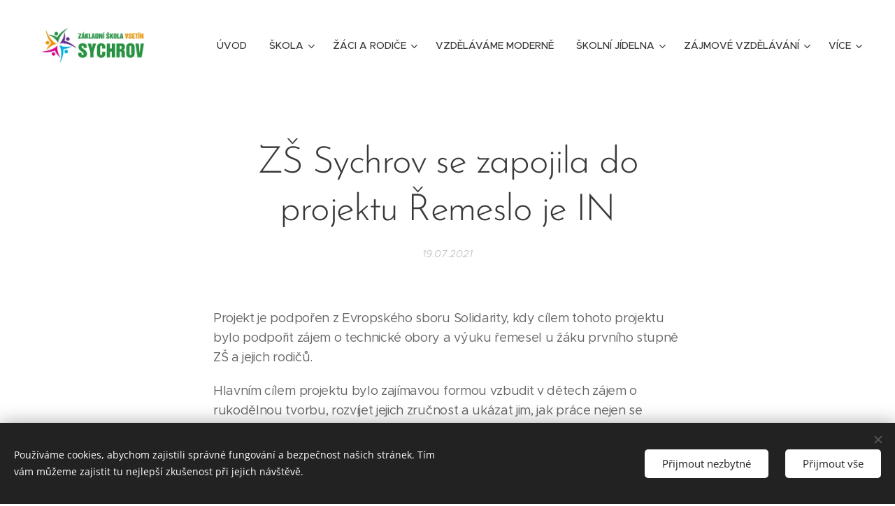

--- FILE ---
content_type: text/html; charset=UTF-8
request_url: https://www.zsvsetinsychrov.cz/l/zs-sychrov-se-zapojila-do-projektu-remeslo-je-in/
body_size: 20885
content:
<!DOCTYPE html>
<html class="no-js" prefix="og: https://ogp.me/ns#" lang="cs">
<head><link rel="preconnect" href="https://duyn491kcolsw.cloudfront.net" crossorigin><link rel="preconnect" href="https://fonts.gstatic.com" crossorigin><meta charset="utf-8"><link rel="shortcut icon" href="https://1da41b5735.clvaw-cdnwnd.com/05acd49c54591a4c555d371c8c804f50/200009967-d979dd979f/Sn%C3%ADmek%20obrazovky%202025-03-27%20090703-2.png?ph=1da41b5735"><link rel="apple-touch-icon" href="https://1da41b5735.clvaw-cdnwnd.com/05acd49c54591a4c555d371c8c804f50/200009967-d979dd979f/Sn%C3%ADmek%20obrazovky%202025-03-27%20090703-2.png?ph=1da41b5735"><link rel="icon" href="https://1da41b5735.clvaw-cdnwnd.com/05acd49c54591a4c555d371c8c804f50/200009967-d979dd979f/Sn%C3%ADmek%20obrazovky%202025-03-27%20090703-2.png?ph=1da41b5735">
    <meta http-equiv="X-UA-Compatible" content="IE=edge">
    <title>ZŠ Sychrov se zapojila do projektu Řemeslo je IN :: ZŠ Vsetín Sychrov 97</title>
    <meta name="viewport" content="width=device-width,initial-scale=1">
    <meta name="msapplication-tap-highlight" content="no">
    
    <link href="https://duyn491kcolsw.cloudfront.net/files/0r/0rk/0rklmm.css?ph=1da41b5735" media="print" rel="stylesheet">
    <link href="https://duyn491kcolsw.cloudfront.net/files/2e/2e5/2e5qgh.css?ph=1da41b5735" media="screen and (min-width:100000em)" rel="stylesheet" data-type="cq" disabled>
    <link rel="stylesheet" href="https://duyn491kcolsw.cloudfront.net/files/3b/3b5/3b5edh.css?ph=1da41b5735"><link rel="stylesheet" href="https://duyn491kcolsw.cloudfront.net/files/2t/2tx/2txvmx.css?ph=1da41b5735" media="screen and (min-width:37.5em)"><link rel="stylesheet" href="https://duyn491kcolsw.cloudfront.net/files/2v/2vp/2vpyx8.css?ph=1da41b5735" data-wnd_color_scheme_file=""><link rel="stylesheet" href="https://duyn491kcolsw.cloudfront.net/files/34/34q/34qmjb.css?ph=1da41b5735" data-wnd_color_scheme_desktop_file="" media="screen and (min-width:37.5em)" disabled=""><link rel="stylesheet" href="https://duyn491kcolsw.cloudfront.net/files/11/11j/11ja3o.css?ph=1da41b5735" data-wnd_additive_color_file=""><link rel="stylesheet" href="https://duyn491kcolsw.cloudfront.net/files/1p/1pz/1pz926.css?ph=1da41b5735" data-wnd_typography_file=""><link rel="stylesheet" href="https://duyn491kcolsw.cloudfront.net/files/1q/1qi/1qidly.css?ph=1da41b5735" data-wnd_typography_desktop_file="" media="screen and (min-width:37.5em)" disabled=""><script>(()=>{let e=!1;const t=()=>{if(!e&&window.innerWidth>=600){for(let e=0,t=document.querySelectorAll('head > link[href*="css"][media="screen and (min-width:37.5em)"]');e<t.length;e++)t[e].removeAttribute("disabled");e=!0}};t(),window.addEventListener("resize",t),"container"in document.documentElement.style||fetch(document.querySelector('head > link[data-type="cq"]').getAttribute("href")).then((e=>{e.text().then((e=>{const t=document.createElement("style");document.head.appendChild(t),t.appendChild(document.createTextNode(e)),import("https://duyn491kcolsw.cloudfront.net/client/js.polyfill/container-query-polyfill.modern.js").then((()=>{let e=setInterval((function(){document.body&&(document.body.classList.add("cq-polyfill-loaded"),clearInterval(e))}),100)}))}))}))})()</script>
<link rel="preload stylesheet" href="https://duyn491kcolsw.cloudfront.net/files/2m/2m8/2m8msc.css?ph=1da41b5735" as="style"><meta name="description" content="Projekt je podpořen z Evropského sboru Solidarity, kdy cílem tohoto projektu bylo podpořit zájem o technické obory a výuku řemesel u žáku prvního stupně ZŠ a jejich rodičů."><meta name="keywords" content=""><meta name="generator" content="Webnode 2"><meta name="apple-mobile-web-app-capable" content="no"><meta name="apple-mobile-web-app-status-bar-style" content="black"><meta name="format-detection" content="telephone=no">



<meta property="og:url" content="https://zsvsetinsychrov.cz/l/zs-sychrov-se-zapojila-do-projektu-remeslo-je-in/"><meta property="og:title" content="ZŠ Sychrov se zapojila do projektu Řemeslo je IN :: ZŠ Vsetín Sychrov 97"><meta property="og:type" content="article"><meta property="og:description" content="Projekt je podpořen z Evropského sboru Solidarity, kdy cílem tohoto projektu bylo podpořit zájem o technické obory a výuku řemesel u žáku prvního stupně ZŠ a jejich rodičů."><meta property="og:site_name" content="ZŠ Vsetín Sychrov 97"><meta property="og:article:published_time" content="2021-07-19T00:00:00+0200"><meta property="fb:app_id" content="225951590755638"><meta name="robots" content="index,follow"><link rel="canonical" href="https://www.zsvsetinsychrov.cz/l/zs-sychrov-se-zapojila-do-projektu-remeslo-je-in/"><script>window.checkAndChangeSvgColor=function(c){try{var a=document.getElementById(c);if(a){c=[["border","borderColor"],["outline","outlineColor"],["color","color"]];for(var h,b,d,f=[],e=0,m=c.length;e<m;e++)if(h=window.getComputedStyle(a)[c[e][1]].replace(/\s/g,"").match(/^rgb[a]?\(([0-9]{1,3}),([0-9]{1,3}),([0-9]{1,3})/i)){b="";for(var g=1;3>=g;g++)b+=("0"+parseInt(h[g],10).toString(16)).slice(-2);"0"===b.charAt(0)&&(d=parseInt(b.substr(0,2),16),d=Math.max(16,d),b=d.toString(16)+b.slice(-4));f.push(c[e][0]+"="+b)}if(f.length){var k=a.getAttribute("data-src"),l=k+(0>k.indexOf("?")?"?":"&")+f.join("&");a.src!=l&&(a.src=l,a.outerHTML=a.outerHTML)}}}catch(n){}};</script></head>
<body class="l wt-blogpost ac-h ac-i ac-n l-default l-d-none b-btn-sq b-btn-s-l b-btn-dbb b-btn-bw-1 img-d-n img-t-o img-h-z line-solid b-e-ds lbox-d c-s-n hn-tbg   wnd-fe"><noscript>
				<iframe
				 src="https://www.googletagmanager.com/ns.html?id=GTM-542MMSL"
				 height="0"
				 width="0"
				 style="display:none;visibility:hidden"
				 >
				 </iframe>
			</noscript>

<div class="wnd-page l-page cs-gray ac-brick t-t-fs-m t-t-fw-m t-t-sp-n t-t-d-n t-s-fs-s t-s-fw-m t-s-sp-n t-s-d-n t-p-fs-m t-p-fw-m t-p-sp-n t-h-fs-s t-h-fw-s t-h-sp-n t-bq-fs-m t-bq-fw-m t-bq-sp-n t-bq-d-q t-btn-fw-l t-nav-fw-l t-pd-fw-l t-nav-tt-u">
    <div class="l-w t cf t-29">
        <div class="l-bg cf">
            <div class="s-bg-l">
                
                
            </div>
        </div>
        <header class="l-h cf">
            <div class="sw cf">
	<div class="sw-c cf"><section data-space="true" class="s s-hn s-hn-default wnd-mt-classic wnd-na-c logo-classic sc-none   wnd-w-wide wnd-nh-l hn-no-bg sc-w menu-default-underline-grow">
	<div class="s-w">
		<div class="s-o">

			<div class="s-bg">
                <div class="s-bg-l">
                    
                    
                </div>
			</div>

			<div class="h-w h-f wnd-fixed">

				<div class="n-l">
					<div class="s-c menu-nav">
						<div class="logo-block">
							<div class="b b-l logo logo-bg logo-wb josefin-sans wnd-iar-3-1 logo-21 b-ls-l" id="wnd_LogoBlock_97665" data-wnd_mvc_type="wnd.fe.LogoBlock">
	<div class="b-l-c logo-content">
		<a class="b-l-link logo-link" href="/home/">

			<div class="b-l-image logo-image">
				<div class="b-l-image-w logo-image-cell">
                    <picture><source type="image/webp" srcset="https://1da41b5735.clvaw-cdnwnd.com/05acd49c54591a4c555d371c8c804f50/200007535-91ec791eca/450/sta%C5%BEen%C3%BD%20soubor-8.webp?ph=1da41b5735 372w, https://1da41b5735.clvaw-cdnwnd.com/05acd49c54591a4c555d371c8c804f50/200007535-91ec791eca/700/sta%C5%BEen%C3%BD%20soubor-8.webp?ph=1da41b5735 372w, https://1da41b5735.clvaw-cdnwnd.com/05acd49c54591a4c555d371c8c804f50/200007535-91ec791eca/sta%C5%BEen%C3%BD%20soubor-8.webp?ph=1da41b5735 372w" sizes="(min-width: 600px) 450px, (min-width: 360px) calc(100vw * 0.8), 100vw" ><img src="https://1da41b5735.clvaw-cdnwnd.com/05acd49c54591a4c555d371c8c804f50/200007534-8042580429/sta%C5%BEen%C3%BD%20soubor-1.png?ph=1da41b5735" alt="" width="372" height="135" class="wnd-logo-img" ></picture>
				</div>
			</div>

			

			<div class="b-l-br logo-br"></div>

			<div class="b-l-text logo-text-wrapper">
				<div class="b-l-text-w logo-text">
					<span class="b-l-text-c logo-text-cell"></span>
				</div>
			</div>

		</a>
	</div>
</div>
						</div>

						<div id="menu-slider">
							<div id="menu-block">
								<nav id="menu"><div class="menu-font menu-wrapper">
	<a href="#" class="menu-close" rel="nofollow" title="Close Menu"></a>
	<ul role="menubar" aria-label="Menu" class="level-1">
		<li role="none" class="wnd-homepage">
			<a class="menu-item" role="menuitem" href="/home/"><span class="menu-item-text">Úvod</span></a>
			
		</li><li role="none" class="wnd-with-submenu">
			<a class="menu-item" role="menuitem" href="/dokumenty3/"><span class="menu-item-text">ŠKOLA</span></a>
			<ul role="menubar" aria-label="Menu" class="level-2">
		<li role="none">
			<a class="menu-item" role="menuitem" href="/zakladni-udaje/"><span class="menu-item-text">ZÁKLADNÍ ÚDAJE </span></a>
			
		</li><li role="none" class="wnd-with-submenu">
			<a class="menu-item" role="menuitem" href="/o-nas/"><span class="menu-item-text">O NÁS</span></a>
			<ul role="menubar" aria-label="Menu" class="level-3">
		<li role="none">
			<a class="menu-item" role="menuitem" href="/logo-skoly/"><span class="menu-item-text">Logo školy</span></a>
			
		</li><li role="none">
			<a class="menu-item" role="menuitem" href="/poslani/"><span class="menu-item-text">Poslání</span></a>
			
		</li><li role="none">
			<a class="menu-item" role="menuitem" href="/vize/"><span class="menu-item-text">Vize</span></a>
			
		</li><li role="none">
			<a class="menu-item" role="menuitem" href="/hodnoty/"><span class="menu-item-text">Hodnoty</span></a>
			
		</li><li role="none">
			<a class="menu-item" role="menuitem" href="/pedagogicke-principy/"><span class="menu-item-text">Pedagogické principy</span></a>
			
		</li><li role="none">
			<a class="menu-item" role="menuitem" href="/nas-pedagog/"><span class="menu-item-text">Náš pedagog</span></a>
			
		</li>
	</ul>
		</li><li role="none">
			<a class="menu-item" role="menuitem" href="/kontakt/"><span class="menu-item-text">KONTAKT PODROBNÝ</span></a>
			
		</li><li role="none">
			<a class="menu-item" role="menuitem" href="/prohlidka-skoly/"><span class="menu-item-text">PROHLÍDKA ŠKOLY</span></a>
			
		</li><li role="none">
			<a class="menu-item" role="menuitem" href="/zamestnanci/"><span class="menu-item-text">LIDÉ</span></a>
			
		</li><li role="none">
			<a class="menu-item" role="menuitem" href="/historie-skoly/"><span class="menu-item-text">HISTORIE ŠKOLY</span></a>
			
		</li><li role="none">
			<a class="menu-item" role="menuitem" href="/fair-trade-skola/"><span class="menu-item-text">FAIR TRADE ŠKOLA</span></a>
			
		</li><li role="none">
			<a class="menu-item" role="menuitem" href="/tyden-skol-na-valassku/"><span class="menu-item-text">TÝDEN ŠKOL NA VALAŠSKU</span></a>
			
		</li><li role="none">
			<a class="menu-item" role="menuitem" href="/krizova-skola/"><span class="menu-item-text">&quot;KRIZOVÁ&quot; ŠKOLA</span></a>
			
		</li><li role="none" class="wnd-with-submenu">
			<a class="menu-item" role="menuitem" href="/dokumenty/"><span class="menu-item-text">DOKUMENTY</span></a>
			<ul role="menubar" aria-label="Menu" class="level-3">
		<li role="none">
			<a class="menu-item" role="menuitem" href="/skolni-rad-a-dodatky/"><span class="menu-item-text">Školní řád</span></a>
			
		</li><li role="none">
			<a class="menu-item" role="menuitem" href="/dokumenty-ke-stazeni2/"><span class="menu-item-text">Formuláře ke stažení</span></a>
			
		</li>
	</ul>
		</li><li role="none">
			<a class="menu-item" role="menuitem" href="/vyrocni-zpravy/"><span class="menu-item-text">VÝROČNÍ ZPRÁVY</span></a>
			
		</li><li role="none" class="wnd-with-submenu">
			<a class="menu-item" role="menuitem" href="/projekty/"><span class="menu-item-text">PROJEKTY - GRANTY</span></a>
			<ul role="menubar" aria-label="Menu" class="level-3">
		<li role="none">
			<a class="menu-item" role="menuitem" href="/digitalni-ucebni-pomucky/"><span class="menu-item-text">Digitální učební pomůcky</span></a>
			
		</li><li role="none">
			<a class="menu-item" role="menuitem" href="/prevence-digitalni-propasti/"><span class="menu-item-text">Prevence digitální propasti 2023</span></a>
			
		</li><li role="none">
			<a class="menu-item" role="menuitem" href="/prevence-digitalni-propasti-2022/"><span class="menu-item-text">Prevence digitální propasti 2022</span></a>
			
		</li><li role="none">
			<a class="menu-item" role="menuitem" href="/prevence-digitalni-propasti-2024/"><span class="menu-item-text">Prevence digitální propasti 2024</span></a>
			
		</li><li role="none">
			<a class="menu-item" role="menuitem" href="/op-vvv/"><span class="menu-item-text">OP VVV</span></a>
			
		</li><li role="none">
			<a class="menu-item" role="menuitem" href="/opjak/"><span class="menu-item-text">OPJAK</span></a>
			
		</li><li role="none">
			<a class="menu-item" role="menuitem" href="/sebeobrana-zaku/"><span class="menu-item-text">Sebeobrana žáků</span></a>
			
		</li><li role="none">
			<a class="menu-item" role="menuitem" href="/doucovani-zaku-skoly/"><span class="menu-item-text">Doučování žáků školy</span></a>
			
		</li>
	</ul>
		</li><li role="none">
			<a class="menu-item" role="menuitem" href="/partneri/"><span class="menu-item-text">PARTNEŘI</span></a>
			
		</li><li role="none">
			<a class="menu-item" role="menuitem" href="/organizace-skolniho-roku/"><span class="menu-item-text">ORGANIZACE ŠKOLNÍHO ROKU</span></a>
			
		</li><li role="none" class="wnd-with-submenu">
			<a class="menu-item" role="menuitem" href="/uredni-deska/"><span class="menu-item-text">ÚŘEDNÍ DESKA</span></a>
			<ul role="menubar" aria-label="Menu" class="level-3">
		<li role="none">
			<a class="menu-item" role="menuitem" href="/pracovni-nabidky/"><span class="menu-item-text">Pracovní nabídky</span></a>
			
		</li><li role="none">
			<a class="menu-item" role="menuitem" href="/pokyny-a-informace-reditelky-skoly/"><span class="menu-item-text">Pokyny a informace ředitelky školy</span></a>
			
		</li><li role="none">
			<a class="menu-item" role="menuitem" href="/organizacni-schema-skoly/"><span class="menu-item-text">Organizační schéma školy</span></a>
			
		</li><li role="none">
			<a class="menu-item" role="menuitem" href="/vysledky-zapisu-k-zakladnimu-vzdelavani/"><span class="menu-item-text">Výsledky zápisu k základnímu vzdělávání</span></a>
			
		</li><li role="none">
			<a class="menu-item" role="menuitem" href="/vyrocni-zprava-poskytovani-informaci/"><span class="menu-item-text">Výroční zpráva poskytování informací</span></a>
			
		</li><li role="none">
			<a class="menu-item" role="menuitem" href="/vyzvy-k-podani-nabidek/"><span class="menu-item-text">Výzvy k podání nabídek</span></a>
			
		</li><li role="none">
			<a class="menu-item" role="menuitem" href="/rozpocet-planu-vynosu-a-nakladu/"><span class="menu-item-text">Rozpočet plánu výnosů a nákladů</span></a>
			
		</li><li role="none">
			<a class="menu-item" role="menuitem" href="/gdpr/"><span class="menu-item-text">GDPR</span></a>
			
		</li>
	</ul>
		</li>
	</ul>
		</li><li role="none" class="wnd-with-submenu">
			<a class="menu-item" role="menuitem" href="/zaci-a-rodice/"><span class="menu-item-text">ŽÁCI A RODIČE</span></a>
			<ul role="menubar" aria-label="Menu" class="level-2">
		<li role="none">
			<a class="menu-item" role="menuitem" href="/bakalari/"><span class="menu-item-text">BAKALÁŘI</span></a>
			
		</li><li role="none">
			<a class="menu-item" role="menuitem" href="/spolek-pro-zs-sychrov/"><span class="menu-item-text">SPOLEK PRO ZŠ SYCHROV</span></a>
			
		</li><li role="none">
			<a class="menu-item" role="menuitem" href="/tripartity-na-nasi-skole/"><span class="menu-item-text">TRIPARTITY NA NAŠÍ ŠKOLE</span></a>
			
		</li><li role="none" class="wnd-with-submenu">
			<a class="menu-item" role="menuitem" href="/zapis/"><span class="menu-item-text">ZÁPIS 2025/2026</span></a>
			<ul role="menubar" aria-label="Menu" class="level-3">
		<li role="none">
			<a class="menu-item" role="menuitem" href="/oznameni-o-zapisu/"><span class="menu-item-text">Oznámení o zápisu</span></a>
			
		</li><li role="none">
			<a class="menu-item" role="menuitem" href="/ktere-deti-nastoupi-do-skoly/"><span class="menu-item-text">Které děti nastoupí do školy</span></a>
			
		</li><li role="none">
			<a class="menu-item" role="menuitem" href="/kriteria-pro-prijimani-deti-do-1-rocniku/"><span class="menu-item-text">Kritéria pro přijímání dětí do 1. ročníku</span></a>
			
		</li><li role="none">
			<a class="menu-item" role="menuitem" href="/jak-postupovat-v-den-zapisu/"><span class="menu-item-text">Jak postupovat v den zápisu</span></a>
			
		</li><li role="none">
			<a class="menu-item" role="menuitem" href="/odklad-povinne-skolni-dochazky/"><span class="menu-item-text">Odklad povinné školní docházky</span></a>
			
		</li><li role="none">
			<a class="menu-item" role="menuitem" href="/zapis-a-paragrafy/"><span class="menu-item-text">Zápis a paragrafy</span></a>
			
		</li><li role="none">
			<a class="menu-item" role="menuitem" href="/souhlas-se-zpracovanim-osobnich-udaju/"><span class="menu-item-text">Souhlas se zpracováním osobních údajů</span></a>
			
		</li>
	</ul>
		</li><li role="none" class="wnd-with-submenu">
			<a class="menu-item" role="menuitem" href="/skolni-poradenske-pracoviste/"><span class="menu-item-text">ŠKOLNÍ PORADENSKÉ PRACOVIŠTĚ</span></a>
			<ul role="menubar" aria-label="Menu" class="level-3">
		<li role="none">
			<a class="menu-item" role="menuitem" href="/vychovny-poradce/"><span class="menu-item-text">Výchovný poradce</span></a>
			
		</li><li role="none">
			<a class="menu-item" role="menuitem" href="/karierovy-poradce/"><span class="menu-item-text">Kariérový poradce</span></a>
			
		</li><li role="none">
			<a class="menu-item" role="menuitem" href="/skolni-specialni-pedagog/"><span class="menu-item-text">Školní speciální pedagog</span></a>
			
		</li><li role="none">
			<a class="menu-item" role="menuitem" href="/skolni-psycholog/"><span class="menu-item-text">Školní psycholog</span></a>
			
		</li><li role="none">
			<a class="menu-item" role="menuitem" href="/metodik-prevence/"><span class="menu-item-text">Metodik prevence</span></a>
			
		</li><li role="none">
			<a class="menu-item" role="menuitem" href="/dulezite-kontakty/"><span class="menu-item-text">Důležité kontakty</span></a>
			
		</li>
	</ul>
		</li><li role="none" class="wnd-with-submenu">
			<a class="menu-item" role="menuitem" href="/domaci-vzdelavani/"><span class="menu-item-text">&quot;DOMÁCÍ&quot; VZDĚLÁVÁNÍ</span></a>
			<ul role="menubar" aria-label="Menu" class="level-3">
		<li role="none">
			<a class="menu-item" role="menuitem" href="/skolsky-zakon-a-individualni-vzdelavani/"><span class="menu-item-text">Školský zákon a individuální vzdělávání</span></a>
			
		</li>
	</ul>
		</li><li role="none">
			<a class="menu-item" role="menuitem" href="/vzdelavani-nadanych-deti/"><span class="menu-item-text">VZDĚLÁVÁNÍ NADANÝCH DĚTÍ</span></a>
			
		</li><li role="none" class="wnd-with-submenu">
			<a class="menu-item" role="menuitem" href="/uspechy-nasich-zaku/"><span class="menu-item-text">ÚSPĚCHY NAŠICH ŽÁKŮ</span></a>
			<ul role="menubar" aria-label="Menu" class="level-3">
		<li role="none">
			<a class="menu-item" role="menuitem" href="/skolni-rok-2023-2024/"><span class="menu-item-text">Školní rok 2023/2024</span></a>
			
		</li><li role="none">
			<a class="menu-item" role="menuitem" href="/skolni-rok-2022-2023/"><span class="menu-item-text">Školní rok 2022/2023</span></a>
			
		</li><li role="none">
			<a class="menu-item" role="menuitem" href="/skolni-rok-2021-2022/"><span class="menu-item-text">Školní rok 2021/2022</span></a>
			
		</li>
	</ul>
		</li><li role="none">
			<a class="menu-item" role="menuitem" href="/zakovsky-parlament/"><span class="menu-item-text">ŠKOLNÍ PARLAMENT</span></a>
			
		</li><li role="none" class="wnd-active-path">
			<a class="menu-item" role="menuitem" href="/skolni-blog/"><span class="menu-item-text">ŠKOLNÍ BLOG</span></a>
			
		</li><li role="none">
			<a class="menu-item" role="menuitem" href="/projet-voda-nad-zlato/"><span class="menu-item-text">Projet  &quot;VODA NAD ZLATO&quot;</span></a>
			
		</li><li role="none">
			<a class="menu-item" role="menuitem" href="/projekt-pribeh-tricka/"><span class="menu-item-text">Projekt &quot;PŘÍBĚH TRIČKA&quot;</span></a>
			
		</li><li role="none">
			<a class="menu-item" role="menuitem" href="/projekt-plasty/"><span class="menu-item-text">Projekt &quot;ŽIVOT PLASTU&quot;</span></a>
			
		</li><li role="none">
			<a class="menu-item" role="menuitem" href="/knizni-klub-knihovna-zs-sychrov/"><span class="menu-item-text">KNIŽNÍ KLUB KNIHOVNA ZŠ SYCHROV</span></a>
			
		</li><li role="none">
			<a class="menu-item" role="menuitem" href="/schranka-duvery/"><span class="menu-item-text">SCHRÁNKA DŮVĚRY</span></a>
			
		</li><li role="none">
			<a class="menu-item" role="menuitem" href="/online-pokladna/"><span class="menu-item-text">ONLINE POKLADNA</span></a>
			
		</li><li role="none">
			<a class="menu-item" role="menuitem" href="/skolska-rada/"><span class="menu-item-text">ŠKOLSKÁ RADA</span></a>
			
		</li><li role="none">
			<a class="menu-item" role="menuitem" href="/ke-stazeni/"><span class="menu-item-text">KE STAŽENÍ</span></a>
			
		</li><li role="none">
			<a class="menu-item" role="menuitem" href="/organizace-skolniho-roku2/"><span class="menu-item-text">ORGANIZACE ŠKOLNÍHO ROKU</span></a>
			
		</li><li role="none">
			<a class="menu-item" role="menuitem" href="/ztratyanalezy/"><span class="menu-item-text">ZTRÁTY A NÁLEZY</span></a>
			
		</li>
	</ul>
		</li><li role="none">
			<a class="menu-item" role="menuitem" href="/kopie-z-alternativni-vzdelavani/"><span class="menu-item-text">VZDĚLÁVÁME MODERNĚ</span></a>
			
		</li><li role="none" class="wnd-with-submenu">
			<a class="menu-item" role="menuitem" href="/skolni-jidelna/"><span class="menu-item-text">ŠKOLNÍ JÍDELNA</span></a>
			<ul role="menubar" aria-label="Menu" class="level-2">
		<li role="none">
			<a class="menu-item" role="menuitem" href="/jidelnicek/"><span class="menu-item-text">JÍDELNÍČEK</span></a>
			
		</li><li role="none">
			<a class="menu-item" role="menuitem" href="/vnitrni-rad-sj/"><span class="menu-item-text">VNITŘNÍ ŘÁD ŠKOLNÍ JÍDELNY</span></a>
			
		</li><li role="none">
			<a class="menu-item" role="menuitem" href="/projekty2/"><span class="menu-item-text">PROJEKTY</span></a>
			
		</li><li role="none">
			<a class="menu-item" role="menuitem" href="/zdravy-talir/"><span class="menu-item-text">ZDRAVÝ TALÍŘ</span></a>
			
		</li><li role="none">
			<a class="menu-item" role="menuitem" href="/fotogalerie/"><span class="menu-item-text">FOTOGALERIE</span></a>
			
		</li>
	</ul>
		</li><li role="none" class="wnd-with-submenu">
			<a class="menu-item" role="menuitem" href="/zajmove-vzdelavani/"><span class="menu-item-text">ZÁJMOVÉ VZDĚLÁVÁNÍ</span></a>
			<ul role="menubar" aria-label="Menu" class="level-2">
		<li role="none" class="wnd-with-submenu">
			<a class="menu-item" role="menuitem" href="/skolni-druzina/"><span class="menu-item-text">ŠKOLNÍ DRUŽINA</span></a>
			<ul role="menubar" aria-label="Menu" class="level-3">
		<li role="none">
			<a class="menu-item" role="menuitem" href="/aktuality/"><span class="menu-item-text">AKTUALITY ŠD</span></a>
			
		</li><li role="none">
			<a class="menu-item" role="menuitem" href="/zakladni-informace/"><span class="menu-item-text">ZÁKLADNÍ INFORMACE ŠD</span></a>
			
		</li><li role="none">
			<a class="menu-item" role="menuitem" href="/svp-vnitrni-rad-sd/"><span class="menu-item-text">ŠVP + VNITŘNÍ ŘÁD ŠD</span></a>
			
		</li><li role="none">
			<a class="menu-item" role="menuitem" href="/dokumenty-ke-stazeni/"><span class="menu-item-text">DOKUMENTY ŠD KE STAŽENÍ</span></a>
			
		</li><li role="none">
			<a class="menu-item" role="menuitem" href="/druzinovy-napadnik/"><span class="menu-item-text">Družinový NÁPADNÍK</span></a>
			
		</li>
	</ul>
		</li><li role="none" class="wnd-with-submenu">
			<a class="menu-item" role="menuitem" href="/skolni-klub/"><span class="menu-item-text">ŠKOLNÍ KLUB</span></a>
			<ul role="menubar" aria-label="Menu" class="level-3">
		<li role="none">
			<a class="menu-item" role="menuitem" href="/svp-sk-vnitrni-rad-sk2/"><span class="menu-item-text">ŠVP ŠK + Vnitřní řád ŠK</span></a>
			
		</li>
	</ul>
		</li><li role="none">
			<a class="menu-item" role="menuitem" href="/krouzky/"><span class="menu-item-text">KROUŽKY</span></a>
			
		</li>
	</ul>
		</li><li role="none" class="wnd-with-submenu">
			<a class="menu-item" role="menuitem" href="/skolni-sportovni-klub/"><span class="menu-item-text">ŠKOLNÍ SPORTOVNÍ KLUB</span></a>
			<ul role="menubar" aria-label="Menu" class="level-2">
		<li role="none">
			<a class="menu-item" role="menuitem" href="/o-nas2/"><span class="menu-item-text">O nás</span></a>
			
		</li><li role="none">
			<a class="menu-item" role="menuitem" href="/krouzky2/"><span class="menu-item-text">Kroužky</span></a>
			
		</li>
	</ul>
		</li><li role="none">
			<a class="menu-item" role="menuitem" href="/sportovni-areal/"><span class="menu-item-text">SPORTOVNÍ AREÁL</span></a>
			
		</li><li role="none" class="wnd-with-submenu">
			<a class="menu-item" role="menuitem" href="/kurzy/"><span class="menu-item-text">KURZY</span></a>
			<ul role="menubar" aria-label="Menu" class="level-2">
		<li role="none">
			<a class="menu-item" role="menuitem" href="/lyzarsky-kurz-1-stupen/"><span class="menu-item-text">Lyžařský kurz I. stupeň</span></a>
			
		</li><li role="none">
			<a class="menu-item" role="menuitem" href="/lyzarsky-kurz-2-stupen/"><span class="menu-item-text">Lyžařský kurz II. stupeň</span></a>
			
		</li><li role="none">
			<a class="menu-item" role="menuitem" href="/turisticky-kurz/"><span class="menu-item-text">Turistický kurz</span></a>
			
		</li><li role="none">
			<a class="menu-item" role="menuitem" href="/cyklisticky-kurz/"><span class="menu-item-text">Cyklistický kurz</span></a>
			
		</li><li role="none">
			<a class="menu-item" role="menuitem" href="/vodacky-kurz/"><span class="menu-item-text">Vodácký kurz</span></a>
			
		</li><li role="none">
			<a class="menu-item" role="menuitem" href="/kopie-z-anglie/"><span class="menu-item-text">Anglie - Oxford - Brighton</span></a>
			
		</li><li role="none">
			<a class="menu-item" role="menuitem" href="/kopie-z-italie-rim-florencie/"><span class="menu-item-text">Itálie - Řím - Florencie</span></a>
			
		</li>
	</ul>
		</li>
	</ul>
	<span class="more-text">Více</span>
</div></nav>
							</div>
						</div>

						<div class="cart-and-mobile">
							
							

							<div id="menu-mobile">
								<a href="#" id="menu-submit"><span></span>Menu</a>
							</div>
						</div>

					</div>
				</div>

			</div>

		</div>
	</div>
</section></div>
</div>
        </header>
        <main class="l-m cf">
            <div class="sw cf">
	<div class="sw-c cf"><section data-space="true" class="s s-hm s-hm-bdh s-bdh cf sc-w   wnd-w-narrow wnd-s-normal wnd-h-auto wnd-nh-l wnd-p-cc hn-no-bg hn-default">
    <div class="s-w cf">
	    <div class="s-o cf">
	        <div class="s-bg cf">
                <div class="s-bg-l">
                    
                    
                </div>
	        </div>
	        <div class="h-c s-c cf">
		        <div class="s-bdh-c b b-s-l b-s-r b-cs cf">
			        <div class="s-bdh-w">
			            <h1 class="s-bdh-t"><div class="ld">
	<span class="ld-c">ZŠ Sychrov se zapojila do projektu Řemeslo je IN</span>
</div></h1>
			            <span class="s-bdh-d"><div class="ld">
	<span class="ld-c">19.07.2021</span>
</div></span>
			        </div>
		        </div>
	        </div>
	    </div>
    </div>
</section><section class="s s-basic cf sc-w   wnd-w-narrow wnd-s-normal wnd-h-auto" data-wnd_brightness="0" data-wnd_last_section>
	<div class="s-w cf">
		<div class="s-o s-fs cf">
			<div class="s-bg cf">
				<div class="s-bg-l">
                    
					
				</div>
			</div>
			<div class="s-c s-fs cf">
				<div class="ez cf wnd-no-cols">
	<div class="ez-c"><div class="b b-text cf">
	<div class="b-c b-text-c b-s b-s-t60 b-s-b60 b-cs cf"><p>Projekt
je podpořen z Evropského sboru Solidarity, kdy cílem tohoto projektu bylo
podpořit zájem o technické obory a
výuku řemesel u žáku prvního stupně ZŠ a jejich rodičů. </p><p>Hlavním cílem projektu bylo zajímavou formou
vzbudit v dětech zájem o rukodělnou tvorbu, rozvíjet jejich zručnost a ukázat
jim, jak práce nejen se dřevem může být zábavná a kreativní. Prostřednictvím
projektových dnů žáci
vyráběli dřevěné výrobky. Lektoři jim dodali dřevěné polotovary, ty děti
následně opracovaly, ozdobily a hotový výrobek si ponechaly. Žáci si vyzkoušeli
vyrobit například budku pro ptáky, bedýnku nebo letadlo.</p><p>

</p><p>Více
informací o projektu <a href="https://remeslojein.wixsite.com/mysite" target="_blank">zde</a></p></div>
</div></div>
</div>
			</div>
		</div>
	</div>
</section></div>
</div>
<div class="s-bdf b-s b-s-t200 b-cs " data-wnd_social_buttons="true">
	<div class="s-bdf-share b-s-b200"><div id="fb-root"></div><script src="https://connect.facebook.net/cs_CZ/sdk.js#xfbml=1&amp;version=v5.0&amp;appId=225951590755638&amp;autoLogAppEvents=1" async defer crossorigin="anonymous"></script><div style="margin-right: 20px" class="fb-share-button" data-href="https://www.zsvsetinsychrov.cz/l/zs-sychrov-se-zapojila-do-projektu-remeslo-je-in/" data-layout="button" data-size="large"><a class="fb-xfbml-parse-ignore" target="_blank" href="https://www.facebook.com/sharer/sharer.php?u=https%3A%2F%2Fwww.zsvsetinsychrov.cz%2Fl%2Fzs-sychrov-se-zapojila-do-projektu-remeslo-je-in%2F&amp;src=sdkpreparse">Share</a></div><a href="https://twitter.com/share" class="twitter-share-button" data-size="large">Tweet</a><script>window.twttr=function(t,e,r){var n,i=t.getElementsByTagName(e)[0],w=window.twttr||{};return t.getElementById(r)?w:((n=t.createElement(e)).id=r,n.src="https://platform.twitter.com/widgets.js",i.parentNode.insertBefore(n,i),w._e=[],w.ready=function(t){w._e.push(t)},w)}(document,"script","twitter-wjs");</script></div>
	<div class="s-bdf-comments"><div id="wnd-fb-comments" class="fb-comments" data-href="https://www.zsvsetinsychrov.cz/l/zs-sychrov-se-zapojila-do-projektu-remeslo-je-in/" data-numposts="5" data-colorscheme="light"></div></div>
	<div class="s-bdf-html"></div>
</div>

        </main>
        <footer class="l-f cf">
            <div class="sw cf">
	<div class="sw-c cf"><section data-wn-border-element="s-f-border" class="s s-f s-f-basic s-f-simple sc-d   wnd-w-narrow wnd-s-higher">
	<div class="s-w">
		<div class="s-o">
			<div class="s-bg">
                <div class="s-bg-l">
                    
                    
                </div>
			</div>
			<div class="s-c s-f-l-w s-f-border">
				<div class="s-f-l b-s b-s-t0 b-s-b0">
					<div class="s-f-l-c s-f-l-c-first">
						<div class="s-f-cr"><span class="it b link">
	<span class="it-c">© 2017 <b>ZÁKLADNÍ ŠKOLA VSETÍN, SYCHROV 97. </b>forM.<br></span>
</span></div>
						<div class="s-f-sf">
                            <span class="sf b">
<span class="sf-content sf-c link">Vytvořeno službou <a href="https://www.webnode.cz?utm_source=text&utm_medium=footer&utm_campaign=free3&utm_content=wnd2" rel="nofollow" target="_blank">Webnode</a></span>
</span>
                            <span class="sf-cbr link">
    <a href="#" rel="nofollow">Cookies</a>
</span>
                            
                            
                            
                        </div>
					</div>
					<div class="s-f-l-c s-f-l-c-last">
						<div class="s-f-lang lang-select cf">
	
</div>
					</div>
                    <div class="s-f-l-c s-f-l-c-currency">
                        <div class="s-f-ccy ccy-select cf">
	
</div>
                    </div>
				</div>
			</div>
		</div>
	</div>
</section></div>
</div>
        </footer>
    </div>
    
</div>
<section class="cb cb-dark" id="cookiebar" style="display:none;" id="cookiebar" style="display:none;">
	<div class="cb-bar cb-scrollable">
		<div class="cb-bar-c">
			<div class="cb-bar-text">Používáme cookies, abychom zajistili správné fungování a bezpečnost našich stránek. Tím vám můžeme zajistit tu nejlepší zkušenost při jejich návštěvě.</div>
			<div class="cb-bar-buttons">
				<button class="cb-button cb-close-basic" data-action="accept-necessary">
					<span class="cb-button-content">Přijmout nezbytné</span>
				</button>
				<button class="cb-button cb-close-basic" data-action="accept-all">
					<span class="cb-button-content">Přijmout vše</span>
				</button>
				
			</div>
		</div>
        <div class="cb-close cb-close-basic" data-action="accept-necessary"></div>
	</div>

	<div class="cb-popup cb-light close">
		<div class="cb-popup-c">
			<div class="cb-popup-head">
				<h3 class="cb-popup-title">Pokročilá nastavení</h3>
				<p class="cb-popup-text">Zde můžete upravit své preference ohledně cookies. Následující kategorie můžete povolit či zakázat a svůj výběr uložit.</p>
			</div>
			<div class="cb-popup-options cb-scrollable">
				<div class="cb-option">
					<input class="cb-option-input" type="checkbox" id="necessary" name="necessary" readonly="readonly" disabled="disabled" checked="checked">
                    <div class="cb-option-checkbox"></div>
                    <label class="cb-option-label" for="necessary">Nezbytné krátkodobé cookies</label>
					<div class="cb-option-text">Bez nezbytných cookies se neobejde správné a bezpečné fungování našich stránek a registrační proces na nich.</div>
				</div><div class="cb-option">
					<input class="cb-option-input" type="checkbox" id="functional" name="functional">
                    <div class="cb-option-checkbox"></div>
                    <label class="cb-option-label" for="functional">Funkční cookies</label>
					<div class="cb-option-text">Funkční cookies ukládají vaše preference a uzpůsobí podle nich naše stránky.</div>
				</div><div class="cb-option">
					<input class="cb-option-input" type="checkbox" id="performance" name="performance">
                    <div class="cb-option-checkbox"></div>
                    <label class="cb-option-label" for="performance">Výkonnostní cookies</label>
					<div class="cb-option-text">Výkonnostní cookies monitorují výkon našich stránek.</div>
				</div><div class="cb-option">
					<input class="cb-option-input" type="checkbox" id="marketing" name="marketing">
                    <div class="cb-option-checkbox"></div>
                    <label class="cb-option-label" for="marketing">Marketingové cookies</label>
					<div class="cb-option-text">Díky marketingovým cookies můžeme měřit a analyzovat výkon našeho webu.</div>
				</div>
			</div>
			<div class="cb-popup-footer">
				<button class="cb-button cb-save-popup" data-action="advanced-save">
					<span class="cb-button-content">Uložit</span>
				</button>
			</div>
			<div class="cb-close cb-close-popup" data-action="close"></div>
		</div>
	</div>
</section>

<script src="https://duyn491kcolsw.cloudfront.net/files/10/10q/10qvh4.js?ph=1da41b5735" crossorigin="anonymous" type="module"></script><script>document.querySelector(".wnd-fe")&&[...document.querySelectorAll(".c")].forEach((e=>{const t=e.querySelector(".b-text:only-child");t&&""===t.querySelector(".b-text-c").innerText&&e.classList.add("column-empty")}))</script>


<script src="https://duyn491kcolsw.cloudfront.net/client.fe/js.compiled/lang.cz.2011.js?ph=1da41b5735" crossorigin="anonymous"></script><script src="https://duyn491kcolsw.cloudfront.net/client.fe/js.compiled/compiled.multi.2-2127.js?ph=1da41b5735" crossorigin="anonymous"></script><script>var wnd = wnd || {};wnd.$data = {"image_content_items":{"wnd_ThumbnailBlock_17836":{"id":"wnd_ThumbnailBlock_17836","type":"wnd.pc.ThumbnailBlock"},"wnd_Section_default_635899892":{"id":"wnd_Section_default_635899892","type":"wnd.pc.Section"},"wnd_LogoBlock_97665":{"id":"wnd_LogoBlock_97665","type":"wnd.pc.LogoBlock"},"wnd_FooterSection_footer_15311":{"id":"wnd_FooterSection_footer_15311","type":"wnd.pc.FooterSection"}},"svg_content_items":{"wnd_LogoBlock_97665":{"id":"wnd_LogoBlock_97665","type":"wnd.pc.LogoBlock"}},"content_items":[],"eshopSettings":{"ESHOP_SETTINGS_DISPLAY_PRICE_WITHOUT_VAT":false,"ESHOP_SETTINGS_DISPLAY_ADDITIONAL_VAT":false,"ESHOP_SETTINGS_DISPLAY_SHIPPING_COST":false},"project_info":{"isMultilanguage":false,"isMulticurrency":false,"eshop_tax_enabled":"0","country_code":"","contact_state":null,"eshop_tax_type":"VAT","eshop_discounts":true,"graphQLURL":"https:\/\/zsvsetinsychrov.cz\/servers\/graphql\/","iubendaSettings":{"cookieBarCode":"","cookiePolicyCode":"","privacyPolicyCode":"","termsAndConditionsCode":""}}};</script><script>wnd.$system = {"fileSystemType":"aws_s3","localFilesPath":"https:\/\/www.zsvsetinsychrov.cz\/_files\/","awsS3FilesPath":"https:\/\/1da41b5735.clvaw-cdnwnd.com\/05acd49c54591a4c555d371c8c804f50\/","staticFiles":"https:\/\/duyn491kcolsw.cloudfront.net\/files","isCms":false,"staticCDNServers":["https:\/\/duyn491kcolsw.cloudfront.net\/"],"fileUploadAllowExtension":["jpg","jpeg","jfif","png","gif","bmp","ico","svg","webp","tiff","pdf","doc","docx","ppt","pptx","pps","ppsx","odt","xls","xlsx","txt","rtf","mp3","wma","wav","ogg","amr","flac","m4a","3gp","avi","wmv","mov","mpg","mkv","mp4","mpeg","m4v","swf","gpx","stl","csv","xml","txt","dxf","dwg","iges","igs","step","stp"],"maxUserFormFileLimit":4194304,"frontendLanguage":"cz","backendLanguage":"cz","frontendLanguageId":"1","page":{"id":50000001,"identifier":"l","template":{"id":200000719,"styles":{"background":{"default":null},"additiveColor":"ac-brick","scheme":"cs-gray","acHeadings":true,"acIcons":true,"lineStyle":"line-solid","imageTitle":"img-t-o","imageHover":"img-h-z","imageStyle":"img-d-n","buttonDecoration":"b-btn-dbb","buttonStyle":"b-btn-sq","buttonSize":"b-btn-s-l","buttonBorders":"b-btn-bw-1","lightboxStyle":"lbox-d","eshopGridItemStyle":"b-e-ds","eshopGridItemAlign":"b-e-c","columnSpaces":"c-s-n","acMenu":true,"layoutType":"l-default","layoutDecoration":"l-d-none","formStyle":"default","menuType":"","menuStyle":"menu-default-underline-grow","sectionWidth":"wnd-w-narrow","sectionSpace":"wnd-s-normal","typography":"t-29_new","typoTitleSizes":"t-t-fs-m","typoTitleWeights":"t-t-fw-m","typoTitleSpacings":"t-t-sp-n","typoTitleDecorations":"t-t-d-n","typoHeadingSizes":"t-h-fs-s","typoHeadingWeights":"t-h-fw-s","typoHeadingSpacings":"t-h-sp-n","typoSubtitleSizes":"t-s-fs-s","typoSubtitleWeights":"t-s-fw-m","typoSubtitleSpacings":"t-s-sp-n","typoSubtitleDecorations":"t-s-d-n","typoParagraphSizes":"t-p-fs-m","typoParagraphWeights":"t-p-fw-m","typoParagraphSpacings":"t-p-sp-n","typoBlockquoteSizes":"t-bq-fs-m","typoBlockquoteWeights":"t-bq-fw-m","typoBlockquoteSpacings":"t-bq-sp-n","typoBlockquoteDecorations":"t-bq-d-q","buttonWeight":"t-btn-fw-l","menuWeight":"t-nav-fw-l","productWeight":"t-pd-fw-l","menuTextTransform":"t-nav-tt-u","acSubheadings":false,"acOthers":false,"headerBarStyle":"","headerType":"default"}},"layout":"blog_detail","name":"Z\u0160 Sychrov se zapojila do projektu \u0158emeslo je IN","html_title":"","language":"cz","langId":1,"isHomepage":false,"meta_description":"","meta_keywords":"","header_code":null,"footer_code":null,"styles":null,"countFormsEntries":[]},"listingsPrefix":"\/l\/","productPrefix":"\/p\/","cartPrefix":"\/cart\/","checkoutPrefix":"\/checkout\/","searchPrefix":"\/search\/","isCheckout":false,"isEshop":false,"hasBlog":true,"isProductDetail":false,"isListingDetail":true,"listing_page":{"id":200000040,"template_id":50000000,"link":"\/skolni-blog\/","identifier":"zs-sychrov-se-zapojila-do-projektu-remeslo-je-in"},"hasEshopAnalytics":false,"gTagId":null,"gAdsId":null,"format":{"be":{"DATE_TIME":{"mask":"%d.%m.%Y %H:%M","regexp":"^(((0?[1-9]|[1,2][0-9]|3[0,1])\\.(0?[1-9]|1[0-2])\\.[0-9]{1,4})(( [0-1][0-9]| 2[0-3]):[0-5][0-9])?|(([0-9]{4}(0[1-9]|1[0-2])(0[1-9]|[1,2][0-9]|3[0,1])(0[0-9]|1[0-9]|2[0-3])[0-5][0-9][0-5][0-9])))?$"},"DATE":{"mask":"%d.%m.%Y","regexp":"^((0?[1-9]|[1,2][0-9]|3[0,1])\\.(0?[1-9]|1[0-2])\\.[0-9]{1,4})$"},"CURRENCY":{"mask":{"point":",","thousands":" ","decimals":2,"mask":"%s","zerofill":true,"ignoredZerofill":true}}},"fe":{"DATE_TIME":{"mask":"%d.%m.%Y %H:%M","regexp":"^(((0?[1-9]|[1,2][0-9]|3[0,1])\\.(0?[1-9]|1[0-2])\\.[0-9]{1,4})(( [0-1][0-9]| 2[0-3]):[0-5][0-9])?|(([0-9]{4}(0[1-9]|1[0-2])(0[1-9]|[1,2][0-9]|3[0,1])(0[0-9]|1[0-9]|2[0-3])[0-5][0-9][0-5][0-9])))?$"},"DATE":{"mask":"%d.%m.%Y","regexp":"^((0?[1-9]|[1,2][0-9]|3[0,1])\\.(0?[1-9]|1[0-2])\\.[0-9]{1,4})$"},"CURRENCY":{"mask":{"point":",","thousands":" ","decimals":2,"mask":"%s","zerofill":true,"ignoredZerofill":true}}}},"e_product":null,"listing_item":{"id":200000557,"name":"Z\u0160 Sychrov se zapojila do projektu \u0158emeslo je IN","identifier":"zs-sychrov-se-zapojila-do-projektu-remeslo-je-in","date":"20210719000000","meta_description":"","meta_keywords":"","html_title":"","styles":null,"content_items":{"wnd_PerexBlock_26789":{"type":"wnd.pc.PerexBlock","id":"wnd_PerexBlock_26789","context":"page","text":"\u003Cp\u003EProjekt je podpo\u0159en z Evropsk\u00e9ho sboru Solidarity, kdy c\u00edlem tohoto projektu bylo podpo\u0159it z\u00e1jem o technick\u00e9 obory a v\u00fduku \u0159emesel u \u017e\u00e1ku prvn\u00edho stupn\u011b Z\u0160 a jejich rodi\u010d\u016f.\u003C\/p\u003E"},"wnd_ThumbnailBlock_17836":{"type":"wnd.pc.ThumbnailBlock","id":"wnd_ThumbnailBlock_17836","context":"page","style":{"background":{"default":[],"overlays":[]},"backgroundSettings":{"default":[]}}},"wnd_SectionWrapper_21340":{"type":"wnd.pc.SectionWrapper","id":"wnd_SectionWrapper_21340","context":"page","content":["wnd_BlogDetailHeaderSection_blog_detail_header_784022103","wnd_Section_default_635899892"]},"wnd_BlogDetailHeaderSection_blog_detail_header_784022103":{"type":"wnd.pc.BlogDetailHeaderSection","contentIdentifier":"blog_detail_header","id":"wnd_BlogDetailHeaderSection_blog_detail_header_784022103","context":"page","content":{"default":["wnd_ListingDataBlock_270630774","wnd_ListingDataBlock_224551636"],"default_box":["wnd_ListingDataBlock_270630774","wnd_ListingDataBlock_224551636"]},"contentMap":{"wnd.pc.ListingDataBlock":{"name":"wnd_ListingDataBlock_270630774","date":"wnd_ListingDataBlock_224551636"}},"style":{"sectionColor":{"default":"sc-w"},"sectionWidth":{"default":"wnd-w-narrow"},"sectionSpace":{"default":"wnd-s-normal"},"sectionHeight":{"default":"wnd-h-auto"},"sectionPosition":{"default":"wnd-p-cc"}},"variant":{"default":"default"}},"wnd_ListingDataBlock_270630774":{"type":"wnd.pc.ListingDataBlock","id":"wnd_ListingDataBlock_270630774","context":"page","refDataType":"listing_items","refDataKey":"listing_items.name","refDataId":200000148},"wnd_ListingDataBlock_224551636":{"type":"wnd.pc.ListingDataBlock","id":"wnd_ListingDataBlock_224551636","context":"page","refDataType":"listing_items","refDataKey":"listing_items.date","refDataId":200000148},"wnd_Section_default_635899892":{"type":"wnd.pc.Section","contentIdentifier":"default","id":"wnd_Section_default_635899892","context":"page","content":{"default":["wnd_EditZone_434424833"],"default_box":["wnd_EditZone_434424833"]},"contentMap":{"wnd.pc.EditZone":{"master-01":"wnd_EditZone_434424833"}},"style":{"sectionColor":{"default":"sc-w"},"sectionWidth":{"default":"wnd-w-narrow"},"sectionSpace":{"default":"wnd-s-normal"},"sectionHeight":{"default":"wnd-h-auto"},"sectionPosition":{"default":"wnd-p-cc"}},"variant":{"default":"default"}},"wnd_EditZone_434424833":{"type":"wnd.pc.EditZone","id":"wnd_EditZone_434424833","context":"page","content":["wnd_TextBlock_98948547"]},"wnd_TextBlock_98948547":{"type":"wnd.pc.TextBlock","id":"wnd_TextBlock_98948547","context":"page","code":"\u003Cp\u003EProjekt\nje podpo\u0159en z Evropsk\u00e9ho sboru Solidarity, kdy c\u00edlem tohoto projektu bylo\npodpo\u0159it z\u00e1jem o technick\u00e9 obory a\nv\u00fduku \u0159emesel u \u017e\u00e1ku prvn\u00edho stupn\u011b Z\u0160 a jejich rodi\u010d\u016f. \u003C\/p\u003E\u003Cp\u003EHlavn\u00edm c\u00edlem projektu bylo zaj\u00edmavou formou\nvzbudit v d\u011btech z\u00e1jem o rukod\u011blnou tvorbu, rozv\u00edjet jejich zru\u010dnost a uk\u00e1zat\njim, jak pr\u00e1ce nejen se d\u0159evem m\u016f\u017ee b\u00fdt z\u00e1bavn\u00e1 a kreativn\u00ed. Prost\u0159ednictv\u00edm\nprojektov\u00fdch dn\u016f \u017e\u00e1ci\nvyr\u00e1b\u011bli d\u0159ev\u011bn\u00e9 v\u00fdrobky. Lekto\u0159i jim dodali d\u0159ev\u011bn\u00e9 polotovary, ty d\u011bti\nn\u00e1sledn\u011b opracovaly, ozdobily a hotov\u00fd v\u00fdrobek si ponechaly. \u017d\u00e1ci si vyzkou\u0161eli\nvyrobit nap\u0159\u00edklad budku pro pt\u00e1ky, bed\u00fdnku nebo letadlo.\u003C\/p\u003E\u003Cp\u003E\n\n\u003C\/p\u003E\u003Cp\u003EV\u00edce\ninformac\u00ed o projektu \u003Ca href=\u0022https:\/\/remeslojein.wixsite.com\/mysite\u0022 target=\u0022_blank\u0022\u003Ezde\u003C\/a\u003E\u003C\/p\u003E"}}},"feReleasedFeatures":{"dualCurrency":false,"HeurekaSatisfactionSurvey":true,"productAvailability":true},"labels":{"dualCurrency.fixedRate":"","invoicesGenerator.W2EshopInvoice.alreadyPayed":"Nepla\u0165te! - Uhrazeno","invoicesGenerator.W2EshopInvoice.amount":"Mno\u017estv\u00ed:","invoicesGenerator.W2EshopInvoice.contactInfo":"Kontaktn\u00ed informace:","invoicesGenerator.W2EshopInvoice.couponCode":"K\u00f3d kup\u00f3nu","invoicesGenerator.W2EshopInvoice.customer":"Z\u00e1kazn\u00edk:","invoicesGenerator.W2EshopInvoice.dateOfIssue":"Datum vystaven\u00ed:","invoicesGenerator.W2EshopInvoice.dateOfTaxableSupply":"Datum uskute\u010dn\u011bn\u00ed pln\u011bn\u00ed:","invoicesGenerator.W2EshopInvoice.dic":"DI\u010c:","invoicesGenerator.W2EshopInvoice.discount":"Sleva","invoicesGenerator.W2EshopInvoice.dueDate":"Datum splatnosti:","invoicesGenerator.W2EshopInvoice.email":"E-mail:","invoicesGenerator.W2EshopInvoice.filenamePrefix":"Faktura-","invoicesGenerator.W2EshopInvoice.fiscalCode":"Da\u0148ov\u00fd k\u00f3d:","invoicesGenerator.W2EshopInvoice.freeShipping":"Doprava zdarma","invoicesGenerator.W2EshopInvoice.ic":"I\u010c:","invoicesGenerator.W2EshopInvoice.invoiceNo":"Faktura \u010d\u00edslo","invoicesGenerator.W2EshopInvoice.invoiceNoTaxed":"Faktura - Da\u0148ov\u00fd doklad \u010d\u00edslo","invoicesGenerator.W2EshopInvoice.notVatPayers":"Nejsem pl\u00e1tcem DPH","invoicesGenerator.W2EshopInvoice.orderNo":"\u010c\u00edslo objedn\u00e1vky:","invoicesGenerator.W2EshopInvoice.paymentPrice":"Cena platebn\u00ed metody:","invoicesGenerator.W2EshopInvoice.pec":"PEC:","invoicesGenerator.W2EshopInvoice.phone":"Telefon:","invoicesGenerator.W2EshopInvoice.priceExTax":"Cena bez dan\u011b:","invoicesGenerator.W2EshopInvoice.priceIncludingTax":"Cena v\u010detn\u011b dan\u011b:","invoicesGenerator.W2EshopInvoice.product":"Produkt:","invoicesGenerator.W2EshopInvoice.productNr":"\u010c\u00edslo produktu:","invoicesGenerator.W2EshopInvoice.recipientCode":"K\u00f3d p\u0159\u00edjemce:","invoicesGenerator.W2EshopInvoice.shippingAddress":"Doru\u010dovac\u00ed adresa:","invoicesGenerator.W2EshopInvoice.shippingPrice":"Cena dopravy:","invoicesGenerator.W2EshopInvoice.subtotal":"Mezisou\u010det:","invoicesGenerator.W2EshopInvoice.sum":"Celkov\u00e1 cena","invoicesGenerator.W2EshopInvoice.supplier":"Dodavatel","invoicesGenerator.W2EshopInvoice.tax":"Da\u0148:","invoicesGenerator.W2EshopInvoice.total":"Celkem:","invoicesGenerator.W2EshopInvoice.web":"Web:","wnd.errorBandwidthStorage.description":"Omlouv\u00e1me se za p\u0159\u00edpadn\u00e9 komplikace. Pokud jste majitel t\u011bchto str\u00e1nek a chcete je znovu zprovoznit, p\u0159ihlaste se pros\u00edm ke sv\u00e9mu \u00fa\u010dtu.","wnd.errorBandwidthStorage.heading":"Tento web je do\u010dasn\u011b nedostupn\u00fd (nebo ve v\u00fdstavb\u011b)","wnd.es.CheckoutShippingService.correiosDeliveryWithSpecialConditions":"CEP de destino est\u00e1 sujeito a condi\u00e7\u00f5es especiais de entrega pela ECT e ser\u00e1 realizada com o acr\u00e9scimo de at\u00e9 7 (sete) dias \u00fateis ao prazo regular.","wnd.es.CheckoutShippingService.correiosWithoutHomeDelivery":"CEP de destino est\u00e1 temporariamente sem entrega domiciliar. A entrega ser\u00e1 efetuada na ag\u00eancia indicada no Aviso de Chegada que ser\u00e1 entregue no endere\u00e7o do destinat\u00e1rio","wnd.es.ProductEdit.unit.cm":"cm","wnd.es.ProductEdit.unit.floz":"fl oz","wnd.es.ProductEdit.unit.ft":"ft","wnd.es.ProductEdit.unit.ft2":"ft\u00b2","wnd.es.ProductEdit.unit.g":"g","wnd.es.ProductEdit.unit.gal":"gal","wnd.es.ProductEdit.unit.in":"in","wnd.es.ProductEdit.unit.inventoryQuantity":"ks","wnd.es.ProductEdit.unit.inventorySize":"cm","wnd.es.ProductEdit.unit.inventorySize.cm":"cm","wnd.es.ProductEdit.unit.inventorySize.inch":"in","wnd.es.ProductEdit.unit.inventoryWeight":"kg","wnd.es.ProductEdit.unit.inventoryWeight.kg":"kg","wnd.es.ProductEdit.unit.inventoryWeight.lb":"lb","wnd.es.ProductEdit.unit.l":"l","wnd.es.ProductEdit.unit.m":"m","wnd.es.ProductEdit.unit.m2":"m\u00b2","wnd.es.ProductEdit.unit.m3":"m\u00b3","wnd.es.ProductEdit.unit.mg":"mg","wnd.es.ProductEdit.unit.ml":"ml","wnd.es.ProductEdit.unit.mm":"mm","wnd.es.ProductEdit.unit.oz":"oz","wnd.es.ProductEdit.unit.pcs":"ks","wnd.es.ProductEdit.unit.pt":"pt","wnd.es.ProductEdit.unit.qt":"qt","wnd.es.ProductEdit.unit.yd":"yd","wnd.es.ProductList.inventory.outOfStock":"Vyprod\u00e1no","wnd.fe.CheckoutFi.creditCard":"Platba kartou","wnd.fe.CheckoutSelectMethodKlarnaPlaygroundItem":"{name} testovac\u00ed \u00fa\u010det","wnd.fe.CheckoutSelectMethodZasilkovnaItem.change":"Zm\u011bnit v\u00fddejn\u00ed m\u00edsto","wnd.fe.CheckoutSelectMethodZasilkovnaItem.choose":"Zvolte si v\u00fddejn\u00ed m\u00edsto","wnd.fe.CheckoutSelectMethodZasilkovnaItem.error":"Zvolte si pros\u00edm v\u00fddejn\u00ed m\u00edsto","wnd.fe.CheckoutZipField.brInvalid":"Zadejte pros\u00edm platn\u00e9 PS\u010c ve form\u00e1tu XXXXX-XXX","wnd.fe.CookieBar.message":"Tyto str\u00e1nky pou\u017e\u00edvaj\u00ed cookies k anal\u00fdze n\u00e1v\u0161t\u011bvnosti a bezpe\u010dn\u00e9mu provozov\u00e1n\u00ed str\u00e1nek. Pou\u017e\u00edv\u00e1n\u00edm str\u00e1nek vyjad\u0159ujete souhlas s na\u0161imi pravidly pro ochranu soukrom\u00ed.","wnd.fe.FeFooter.createWebsite":"Vytvo\u0159te si webov\u00e9 str\u00e1nky zdarma!","wnd.fe.FormManager.error.file.invalidExtOrCorrupted":"Tento soubor nelze nahr\u00e1t. Je bu\u010f po\u0161kozen\u00fd, nebo jeho p\u0159\u00edpona neodpov\u00edd\u00e1 form\u00e1tu souboru.","wnd.fe.FormManager.error.file.notAllowedExtension":"Soubory s p\u0159\u00edponou \u0022{EXTENSION}\u0022 nen\u00ed mo\u017en\u00e9 nahr\u00e1t.","wnd.fe.FormManager.error.file.required":"Vyberte pros\u00edm soubor pro nahr\u00e1n\u00ed.","wnd.fe.FormManager.error.file.sizeExceeded":"Maxim\u00e1ln\u00ed velikost nahr\u00e1van\u00e9ho souboru je {SIZE} MB.","wnd.fe.FormManager.error.userChangePassword":"Hesla se neshoduj\u00ed","wnd.fe.FormManager.error.userLogin.inactiveAccount":"Va\u0161e registrace je\u0161t\u011b nebyla schv\u00e1lena, nen\u00ed mo\u017en\u00e9 se p\u0159ihl\u00e1sit!","wnd.fe.FormManager.error.userLogin.invalidLogin":"Neplatn\u00e9 u\u017eivatelsk\u00e9 jm\u00e9no nebo heslo!","wnd.fe.FreeBarBlock.buttonText":"Vytvo\u0159it str\u00e1nky","wnd.fe.FreeBarBlock.longText":"Tento web je vytvo\u0159en\u00fd pomoc\u00ed Webnode. \u003Cstrong\u003EVytvo\u0159te si vlastn\u00ed str\u00e1nky\u003C\/strong\u003E zdarma je\u0161t\u011b dnes!","wnd.fe.ListingData.shortMonthName.Apr":"Dub","wnd.fe.ListingData.shortMonthName.Aug":"Srp","wnd.fe.ListingData.shortMonthName.Dec":"Pro","wnd.fe.ListingData.shortMonthName.Feb":"\u00dano","wnd.fe.ListingData.shortMonthName.Jan":"Led","wnd.fe.ListingData.shortMonthName.Jul":"\u010cvc","wnd.fe.ListingData.shortMonthName.Jun":"\u010cvn","wnd.fe.ListingData.shortMonthName.Mar":"B\u0159e","wnd.fe.ListingData.shortMonthName.May":"Kv\u011b","wnd.fe.ListingData.shortMonthName.Nov":"Lis","wnd.fe.ListingData.shortMonthName.Oct":"\u0158\u00edj","wnd.fe.ListingData.shortMonthName.Sep":"Z\u00e1\u0159","wnd.fe.ShoppingCartManager.count.between2And4":"{COUNT} polo\u017eky","wnd.fe.ShoppingCartManager.count.moreThan5":"{COUNT} polo\u017eek","wnd.fe.ShoppingCartManager.count.one":"{COUNT} polo\u017eka","wnd.fe.ShoppingCartTable.label.itemsInStock":"Pouze {COUNT} ks k dispozici skladem","wnd.fe.ShoppingCartTable.label.itemsInStock.between2And4":"Pouze {COUNT} ks k dispozici skladem","wnd.fe.ShoppingCartTable.label.itemsInStock.moreThan5":"Pouze {COUNT} ks k dispozici skladem","wnd.fe.ShoppingCartTable.label.itemsInStock.one":"Pouze {COUNT} ks k dispozici skladem","wnd.fe.ShoppingCartTable.label.outOfStock":"Vyprod\u00e1no","wnd.fe.UserBar.logOut":"Odhl\u00e1sit","wnd.pc.BlogDetailPageZone.next":"Nov\u011bj\u0161\u00ed \u010dl\u00e1nky","wnd.pc.BlogDetailPageZone.previous":"Star\u0161\u00ed \u010dl\u00e1nky","wnd.pc.ContactInfoBlock.placeholder.infoMail":"Nap\u0159. kontakt@example.com","wnd.pc.ContactInfoBlock.placeholder.infoPhone":"Nap\u0159. +420 123 456 789","wnd.pc.ContactInfoBlock.placeholder.infoText":"Nap\u0159. Otev\u0159eno denn\u011b 8:00 - 16:00","wnd.pc.CookieBar.button.advancedClose":"Zav\u0159\u00edt","wnd.pc.CookieBar.button.advancedOpen":"Otev\u0159\u00edt pokro\u010dil\u00e1 nastaven\u00ed","wnd.pc.CookieBar.button.advancedSave":"Ulo\u017eit","wnd.pc.CookieBar.link.disclosure":"Disclosure","wnd.pc.CookieBar.title.advanced":"Pokro\u010dil\u00e1 nastaven\u00ed","wnd.pc.CookieBar.title.option.functional":"Funk\u010dn\u00ed cookies","wnd.pc.CookieBar.title.option.marketing":"Marketingov\u00e9 cookies","wnd.pc.CookieBar.title.option.necessary":"Nezbytn\u00e9 kr\u00e1tkodob\u00e9 cookies","wnd.pc.CookieBar.title.option.performance":"V\u00fdkonnostn\u00ed cookies","wnd.pc.CookieBarReopenBlock.text":"Cookies","wnd.pc.FileBlock.download":"ST\u00c1HNOUT","wnd.pc.FormBlock.action.defaultMessage.text":"Formul\u00e1\u0159 byl \u00fasp\u011b\u0161n\u011b odesl\u00e1n.","wnd.pc.FormBlock.action.defaultMessage.title":"D\u011bkujeme!","wnd.pc.FormBlock.action.invisibleCaptchaInfoText":"Tato str\u00e1nka je chr\u00e1n\u011bn\u00e1 slu\u017ebou reCAPTCHA, na kterou se vztahuj\u00ed \u003Clink1\u003EZ\u00e1sady ochrany osobn\u00edch \u00fadaj\u016f\u003C\/link1\u003E a \u003Clink2\u003ESmluvn\u00ed podm\u00ednky\u003C\/link2\u003E spole\u010dnosti Google.","wnd.pc.FormBlock.action.submitBlockedDisabledBecauseSiteSecurity":"Formul\u00e1\u0159 nelze odeslat (provozovatel str\u00e1nek zablokoval va\u0161i lokalitu).","wnd.pc.FormBlock.mail.value.no":"Ne","wnd.pc.FormBlock.mail.value.yes":"Ano","wnd.pc.FreeBarBlock.longText":"wnd.pc.FreeBarBlock.longText","wnd.pc.FreeBarBlock.text":"Vytvo\u0159eno slu\u017ebou","wnd.pc.ListingDetailPageZone.next":"N\u00e1sleduj\u00edc\u00ed","wnd.pc.ListingDetailPageZone.previous":"P\u0159edchoz\u00ed","wnd.pc.ListingItemCopy.namePrefix":"Kopie z","wnd.pc.MenuBlock.closeSubmenu":"Zav\u0159\u00edt submenu","wnd.pc.MenuBlock.openSubmenu":"Otev\u0159it submenu","wnd.pc.Option.defaultText":"Dal\u0161\u00ed mo\u017enost","wnd.pc.PageCopy.namePrefix":"Kopie z","wnd.pc.PhotoGalleryBlock.placeholder.text":"Tato fotogalerie neobsahuje \u017e\u00e1dn\u00e9 obr\u00e1zky.","wnd.pc.PhotoGalleryBlock.placeholder.title":"Fotogalerie","wnd.pc.ProductAddToCartBlock.addToCart":"Do ko\u0161\u00edku","wnd.pc.ProductAvailability.in14Days":"Dostupn\u00e9 do 14 dn\u016f","wnd.pc.ProductAvailability.in3Days":"Dostupn\u00e9 do 3 dn\u016f","wnd.pc.ProductAvailability.in7Days":"Dostupn\u00e9 do 7 dn\u016f","wnd.pc.ProductAvailability.inMonth":"Dostupn\u00e9 do m\u011bs\u00edce","wnd.pc.ProductAvailability.inMoreThanMonth":"Dostupn\u00e9 za v\u00edce ne\u017e m\u011bs\u00edc","wnd.pc.ProductAvailability.inStock":"Skladem","wnd.pc.ProductGalleryBlock.placeholder.text":"V t\u00e9to galerii nejsou \u017e\u00e1dn\u00e9 produkty.","wnd.pc.ProductGalleryBlock.placeholder.title":"Galerie produktu","wnd.pc.ProductItem.button.viewDetail":"Produktov\u00e1 str\u00e1nka","wnd.pc.ProductOptionGroupBlock.notSelected":"Nem\u00e1te vybr\u00e1no","wnd.pc.ProductOutOfStockBlock.label":"Vyprod\u00e1no","wnd.pc.ProductPriceBlock.prefixText":"Cena od\u00a0","wnd.pc.ProductPriceBlock.suffixText":"","wnd.pc.ProductPriceExcludingVATBlock.USContent":"cena bez DPH","wnd.pc.ProductPriceExcludingVATBlock.content":"cena v\u010detn\u011b DPH","wnd.pc.ProductShippingInformationBlock.content":"nezahrnuje cenu dopravy","wnd.pc.ProductVATInformationBlock.content":"bez DPH {PRICE}","wnd.pc.ProductsZone.label.collections":"Kategorie","wnd.pc.ProductsZone.placeholder.noProductsInCategory":"Tato kategorie je pr\u00e1zdn\u00e1. P\u0159idejte do n\u00ed produkty, nebo zvolte jinou kategorii.","wnd.pc.ProductsZone.placeholder.text":"V e-shopu zat\u00edm nem\u00e1te \u017e\u00e1dn\u00fd produkt. Klikn\u011bte na \u0022P\u0159idat produkt\u0022.","wnd.pc.ProductsZone.placeholder.title":"Produkty","wnd.pc.ProductsZoneModel.label.allCollections":"V\u0161echny produkty","wnd.pc.SearchBlock.allListingItems":"V\u0161echny \u010dl\u00e1nky","wnd.pc.SearchBlock.allPages":"V\u0161echny str\u00e1nky","wnd.pc.SearchBlock.allProducts":"V\u0161echny produkty","wnd.pc.SearchBlock.allResults":"Zobrazit v\u0161echny v\u00fdsledky","wnd.pc.SearchBlock.iconText":"Hledat","wnd.pc.SearchBlock.inputPlaceholder":"Co hled\u00e1te?","wnd.pc.SearchBlock.matchInListingItemIdentifier":"\u010cl\u00e1nek s v\u00fdrazem \u0022{IDENTIFIER}\u0022 v URL","wnd.pc.SearchBlock.matchInPageIdentifier":"Str\u00e1nka s v\u00fdrazem \u0022{IDENTIFIER}\u0022 v URL","wnd.pc.SearchBlock.noResults":"Nic jsme nena\u0161li","wnd.pc.SearchBlock.requestError":"Chyba: Nelze zobrazit dal\u0161\u00ed v\u00fdsledky, zkuste pros\u00edm obnovit str\u00e1nku, nebo \u003Clink1\u003Eklikn\u011bte sem\u003C\/link1\u003E","wnd.pc.SearchResultsZone.emptyResult":"K tomuto hled\u00e1n\u00ed jsme nic nena\u0161li. Zkuste pros\u00edm pou\u017e\u00edt jin\u00fd v\u00fdraz.","wnd.pc.SearchResultsZone.foundProducts":"Nalezeno produkt\u016f:","wnd.pc.SearchResultsZone.listingItemsTitle":"\u010cl\u00e1nky","wnd.pc.SearchResultsZone.pagesTitle":"Str\u00e1nky","wnd.pc.SearchResultsZone.productsTitle":"Produkty","wnd.pc.SearchResultsZone.title":"V\u00fdsledky pro dotaz:","wnd.pc.SectionMsg.name.eshopCategories":"Kategorie","wnd.pc.ShoppingCartTable.label.checkout":"Objednat","wnd.pc.ShoppingCartTable.label.checkoutDisabled":"Objedn\u00e1vku nelze dokon\u010dit (nejsou dostupn\u00e9 \u017e\u00e1dn\u00e9 dopravn\u00ed nebo platebn\u00ed metody).","wnd.pc.ShoppingCartTable.label.checkoutDisabledBecauseSiteSecurity":"Objedn\u00e1vku nelze dokon\u010dit (provozovatel e-shopu zablokoval va\u0161i lokalitu).","wnd.pc.ShoppingCartTable.label.continue":"Pokra\u010dovat v n\u00e1kupu","wnd.pc.ShoppingCartTable.label.delete":"Smazat","wnd.pc.ShoppingCartTable.label.item":"Produkt","wnd.pc.ShoppingCartTable.label.price":"Cena","wnd.pc.ShoppingCartTable.label.quantity":"Mno\u017estv\u00ed","wnd.pc.ShoppingCartTable.label.sum":"Celkem","wnd.pc.ShoppingCartTable.label.totalPrice":"Celkem","wnd.pc.ShoppingCartTable.placeholder.text":"Vy to ale m\u016f\u017eete zm\u011bnit. Vyberte si z na\u0161\u00ed nab\u00eddky.","wnd.pc.ShoppingCartTable.placeholder.title":"V\u00e1\u0161 ko\u0161\u00edk je pr\u00e1zdn\u00fd.","wnd.pc.ShoppingCartTotalPriceExcludingVATBlock.label":"bez DPH","wnd.pc.ShoppingCartTotalPriceInformationBlock.label":"Nezahrnuje cenu dopravy","wnd.pc.ShoppingCartTotalPriceWithVATBlock.label":"v\u010detn\u011b DPH","wnd.pc.ShoppingCartTotalVATBlock.label":"DPH {RATE} %","wnd.pc.SystemFooterBlock.poweredByWebnode":"Vytvo\u0159eno slu\u017ebou {START_LINK}Webnode{END_LINK}","wnd.pc.UserBar.logoutText":"Odhl\u00e1sit se","wnd.pc.UserChangePasswordFormBlock.invalidRecoveryUrl":"Platnost odkazu, kter\u00fd v\u00e1m umo\u017en\u00ed zm\u011bnit heslo, ji\u017e vypr\u0161ela. Pokud chcete zaslat nov\u00fd odkaz, pokra\u010dujte pros\u00edm na str\u00e1nku {START_LINK}Zapomenut\u00e9 heslo{END_LINK}","wnd.pc.UserRecoveryFormBlock.action.defaultMessage.text":"Na va\u0161i e-mailovou adresu jsme zaslali zpr\u00e1vu s odkazem, kter\u00fd v\u00e1m umo\u017en\u00ed zm\u011bnit heslo. Pokud v\u00e1m zpr\u00e1va nep\u0159i\u0161la, zkontrolujte pros\u00edm nevy\u017e\u00e1danou po\u0161tu.","wnd.pc.UserRecoveryFormBlock.action.defaultMessage.title":"Po\u017eadavek na zm\u011bnu hesla byl odesl\u00e1n.","wnd.pc.UserRegistrationFormBlock.action.defaultMessage.text":"Va\u0161e registrace nyn\u00ed \u010dek\u00e1 na schv\u00e1len\u00ed a nen\u00ed mo\u017en\u00e9 se na str\u00e1nk\u00e1ch p\u0159ihl\u00e1sit. Jakmile v\u00e1m registraci schv\u00e1l\u00edme, za\u0161leme v\u00e1m e-mailovou zpr\u00e1vu.","wnd.pc.UserRegistrationFormBlock.action.defaultMessage.title":"D\u011bkujeme za registraci na na\u0161ich str\u00e1nk\u00e1ch.","wnd.pc.UserRegistrationFormBlock.action.successfulRegistrationMessage.text":"Va\u0161e registrace prob\u011bhla v po\u0159\u00e1dku. Nyn\u00ed se m\u016f\u017eete p\u0159ihl\u00e1sit k zam\u010den\u00fdm str\u00e1nk\u00e1m tohoto webu.","wnd.pm.AddNewPagePattern.onlineStore":"Internetov\u00fd obchod","wnd.ps.CookieBarSettingsForm.default.advancedMainText":"Zde m\u016f\u017eete upravit sv\u00e9 preference ohledn\u011b cookies. N\u00e1sleduj\u00edc\u00ed kategorie m\u016f\u017eete povolit \u010di zak\u00e1zat a sv\u016fj v\u00fdb\u011br ulo\u017eit.","wnd.ps.CookieBarSettingsForm.default.captionAcceptAll":"P\u0159ijmout v\u0161e","wnd.ps.CookieBarSettingsForm.default.captionAcceptNecessary":"P\u0159ijmout nezbytn\u00e9","wnd.ps.CookieBarSettingsForm.default.mainText":"Pou\u017e\u00edv\u00e1me cookies, abychom zajistili spr\u00e1vn\u00e9 fungov\u00e1n\u00ed a bezpe\u010dnost na\u0161ich str\u00e1nek. T\u00edm v\u00e1m m\u016f\u017eeme zajistit tu nejlep\u0161\u00ed zku\u0161enost p\u0159i jejich n\u00e1v\u0161t\u011bv\u011b.","wnd.template.checkoutSubTitle":"Choose your billing frequency and preferred payment method","wnd.templates.next":"N\u00e1sleduj\u00edc\u00ed","wnd.templates.prev":"P\u0159edchoz\u00ed","wnd.templates.readMore":"\u010c\u00edst d\u00e1le"},"fontSubset":null};</script><script>wnd.trackerConfig = {
					events: {"error":{"name":"Error"},"publish":{"name":"Publish page"},"open_premium_popup":{"name":"Open premium popup"},"publish_from_premium_popup":{"name":"Publish from premium content popup"},"upgrade_your_plan":{"name":"Upgrade your plan"},"ml_lock_page":{"name":"Lock access to page"},"ml_unlock_page":{"name":"Unlock access to page"},"ml_start_add_page_member_area":{"name":"Start - add page Member Area"},"ml_end_add_page_member_area":{"name":"End - add page Member Area"},"ml_show_activation_popup":{"name":"Show activation popup"},"ml_activation":{"name":"Member Login Activation"},"ml_deactivation":{"name":"Member Login Deactivation"},"ml_enable_require_approval":{"name":"Enable approve registration manually"},"ml_disable_require_approval":{"name":"Disable approve registration manually"},"ml_fe_member_registration":{"name":"Member Registration on FE"},"ml_fe_member_login":{"name":"Login Member"},"ml_fe_member_recovery":{"name":"Sent recovery email"},"ml_fe_member_change_password":{"name":"Change Password"},"undoredo_click_undo":{"name":"Undo\/Redo - click Undo"},"undoredo_click_redo":{"name":"Undo\/Redo - click Redo"},"add_page":{"name":"Page adding completed"},"change_page_order":{"name":"Change of page order"},"delete_page":{"name":"Page deleted"},"background_options_change":{"name":"Background setting completed"},"add_content":{"name":"Content adding completed"},"delete_content":{"name":"Content deleting completed"},"change_text":{"name":"Editing of text completed"},"add_image":{"name":"Image adding completed"},"add_photo":{"name":"Adding photo to galery completed"},"change_logo":{"name":"Logo changing completed"},"open_pages":{"name":"Open Pages"},"show_page_cms":{"name":"Show Page - CMS"},"new_section":{"name":"New section completed"},"delete_section":{"name":"Section deleting completed"},"add_video":{"name":"Video adding completed"},"add_maps":{"name":"Maps adding completed"},"add_button":{"name":"Button adding completed"},"add_file":{"name":"File adding completed"},"add_hr":{"name":"Horizontal line adding completed"},"delete_cell":{"name":"Cell deleting completed"},"delete_microtemplate":{"name":"Microtemplate deleting completed"},"add_blog_page":{"name":"Blog page adding completed"},"new_blog_post":{"name":"New blog post created"},"new_blog_recent_posts":{"name":"Blog recent posts list created"},"e_show_products_popup":{"name":"Show products popup"},"e_show_add_product":{"name":"Show add product popup"},"e_show_edit_product":{"name":"Show edit product popup"},"e_show_collections_popup":{"name":"Show collections manager popup"},"e_show_eshop_settings":{"name":"Show eshop settings popup"},"e_add_product":{"name":"Add product"},"e_edit_product":{"name":"Edit product"},"e_remove_product":{"name":"Remove product"},"e_bulk_show":{"name":"Bulk show products"},"e_bulk_hide":{"name":"Bulk hide products"},"e_bulk_remove":{"name":"Bulk remove products"},"e_move_product":{"name":"Order products"},"e_add_collection":{"name":"Add collection"},"e_rename_collection":{"name":"Rename collection"},"e_remove_collection":{"name":"Remove collection"},"e_add_product_to_collection":{"name":"Assign product to collection"},"e_remove_product_from_collection":{"name":"Unassign product from collection"},"e_move_collection":{"name":"Order collections"},"e_add_products_page":{"name":"Add products page"},"e_add_procucts_section":{"name":"Add products list section"},"e_add_products_content":{"name":"Add products list content block"},"e_change_products_zone_style":{"name":"Change style in products list"},"e_change_products_zone_collection":{"name":"Change collection in products list"},"e_show_products_zone_collection_filter":{"name":"Show collection filter in products list"},"e_hide_products_zone_collection_filter":{"name":"Hide collection filter in products list"},"e_show_product_detail_page":{"name":"Show product detail page"},"e_add_to_cart":{"name":"Add product to cart"},"e_remove_from_cart":{"name":"Remove product from cart"},"e_checkout_step":{"name":"From cart to checkout"},"e_finish_checkout":{"name":"Finish order"},"welcome_window_play_video":{"name":"Welcome window - play video"},"e_import_file":{"name":"Eshop - products import - file info"},"e_import_upload_time":{"name":"Eshop - products import - upload file duration"},"e_import_result":{"name":"Eshop - products import result"},"e_import_error":{"name":"Eshop - products import - errors"},"e_promo_blogpost":{"name":"Eshop promo - blogpost"},"e_promo_activate":{"name":"Eshop promo - activate"},"e_settings_activate":{"name":"Online store - activate"},"e_promo_hide":{"name":"Eshop promo - close"},"e_activation_popup_step":{"name":"Eshop activation popup - step"},"e_activation_popup_activate":{"name":"Eshop activation popup - activate"},"e_activation_popup_hide":{"name":"Eshop activation popup - close"},"e_deactivation":{"name":"Eshop deactivation"},"e_reactivation":{"name":"Eshop reactivation"},"e_variant_create_first":{"name":"Eshop - variants - add first variant"},"e_variant_add_option_row":{"name":"Eshop - variants - add option row"},"e_variant_remove_option_row":{"name":"Eshop - variants - remove option row"},"e_variant_activate_edit":{"name":"Eshop - variants - activate edit"},"e_variant_deactivate_edit":{"name":"Eshop - variants - deactivate edit"},"move_block_popup":{"name":"Move block - show popup"},"move_block_start":{"name":"Move block - start"},"publish_window":{"name":"Publish window"},"welcome_window_video":{"name":"Video welcome window"},"ai_assistant_aisection_popup_promo_show":{"name":"AI Assistant - show AI section Promo\/Purchase popup (Upgrade Needed)"},"ai_assistant_aisection_popup_promo_close":{"name":"AI Assistant - close AI section Promo\/Purchase popup (Upgrade Needed)"},"ai_assistant_aisection_popup_promo_submit":{"name":"AI Assistant - submit AI section Promo\/Purchase popup (Upgrade Needed)"},"ai_assistant_aisection_popup_promo_trial_show":{"name":"AI Assistant - show AI section Promo\/Purchase popup (Free Trial Offered)"},"ai_assistant_aisection_popup_promo_trial_close":{"name":"AI Assistant - close AI section Promo\/Purchase popup (Free Trial Offered)"},"ai_assistant_aisection_popup_promo_trial_submit":{"name":"AI Assistant - submit AI section Promo\/Purchase popup (Free Trial Offered)"},"ai_assistant_aisection_popup_prompt_show":{"name":"AI Assistant - show AI section Prompt popup"},"ai_assistant_aisection_popup_prompt_submit":{"name":"AI Assistant - submit AI section Prompt popup"},"ai_assistant_aisection_popup_prompt_close":{"name":"AI Assistant - close AI section Prompt popup"},"ai_assistant_aisection_popup_error_show":{"name":"AI Assistant - show AI section Error popup"},"ai_assistant_aitext_popup_promo_show":{"name":"AI Assistant - show AI text Promo\/Purchase popup (Upgrade Needed)"},"ai_assistant_aitext_popup_promo_close":{"name":"AI Assistant - close AI text Promo\/Purchase popup (Upgrade Needed)"},"ai_assistant_aitext_popup_promo_submit":{"name":"AI Assistant - submit AI text Promo\/Purchase popup (Upgrade Needed)"},"ai_assistant_aitext_popup_promo_trial_show":{"name":"AI Assistant - show AI text Promo\/Purchase popup (Free Trial Offered)"},"ai_assistant_aitext_popup_promo_trial_close":{"name":"AI Assistant - close AI text Promo\/Purchase popup (Free Trial Offered)"},"ai_assistant_aitext_popup_promo_trial_submit":{"name":"AI Assistant - submit AI text Promo\/Purchase popup (Free Trial Offered)"},"ai_assistant_aitext_popup_prompt_show":{"name":"AI Assistant - show AI text Prompt popup"},"ai_assistant_aitext_popup_prompt_submit":{"name":"AI Assistant - submit AI text Prompt popup"},"ai_assistant_aitext_popup_prompt_close":{"name":"AI Assistant - close AI text Prompt popup"},"ai_assistant_aitext_popup_error_show":{"name":"AI Assistant - show AI text Error popup"},"ai_assistant_aipage_popup_promo_show":{"name":"AI Assistant - show AI page Promo\/Purchase popup (Upgrade Needed)"},"ai_assistant_aipage_popup_promo_close":{"name":"AI Assistant - close AI page Promo\/Purchase popup (Upgrade Needed)"},"ai_assistant_aipage_popup_promo_submit":{"name":"AI Assistant - submit AI page Promo\/Purchase popup (Upgrade Needed)"},"ai_assistant_aipage_popup_promo_trial_show":{"name":"AI Assistant - show AI page Promo\/Purchase popup (Free Trial Offered)"},"ai_assistant_aipage_popup_promo_trial_close":{"name":"AI Assistant - close AI page Promo\/Purchase popup (Free Trial Offered)"},"ai_assistant_aipage_popup_promo_trial_submit":{"name":"AI Assistant - submit AI page Promo\/Purchase popup (Free Trial Offered)"},"ai_assistant_aipage_popup_prompt_show":{"name":"AI Assistant - show AI page Prompt popup"},"ai_assistant_aipage_popup_prompt_submit":{"name":"AI Assistant - submit AI page Prompt popup"},"ai_assistant_aipage_popup_prompt_close":{"name":"AI Assistant - close AI page Prompt popup"},"ai_assistant_aipage_popup_error_show":{"name":"AI Assistant - show AI page Error popup"},"ai_assistant_aiblogpost_popup_promo_show":{"name":"AI Assistant - show AI blog post Promo\/Purchase popup (Upgrade Needed)"},"ai_assistant_aiblogpost_popup_promo_close":{"name":"AI Assistant - close AI blog post Promo\/Purchase popup (Upgrade Needed)"},"ai_assistant_aiblogpost_popup_promo_submit":{"name":"AI Assistant - submit AI blog post Promo\/Purchase popup (Upgrade Needed)"},"ai_assistant_aiblogpost_popup_promo_trial_show":{"name":"AI Assistant - show AI blog post Promo\/Purchase popup (Free Trial Offered)"},"ai_assistant_aiblogpost_popup_promo_trial_close":{"name":"AI Assistant - close AI blog post Promo\/Purchase popup (Free Trial Offered)"},"ai_assistant_aiblogpost_popup_promo_trial_submit":{"name":"AI Assistant - submit AI blog post Promo\/Purchase popup (Free Trial Offered)"},"ai_assistant_aiblogpost_popup_prompt_show":{"name":"AI Assistant - show AI blog post Prompt popup"},"ai_assistant_aiblogpost_popup_prompt_submit":{"name":"AI Assistant - submit AI blog post Prompt popup"},"ai_assistant_aiblogpost_popup_prompt_close":{"name":"AI Assistant - close AI blog post Prompt popup"},"ai_assistant_aiblogpost_popup_error_show":{"name":"AI Assistant - show AI blog post Error popup"},"ai_assistant_trial_used":{"name":"AI Assistant - free trial attempt used"},"ai_agent_trigger_show":{"name":"AI Agent - show trigger button"},"ai_agent_widget_open":{"name":"AI Agent - open widget"},"ai_agent_widget_close":{"name":"AI Agent - close widget"},"ai_agent_widget_submit":{"name":"AI Agent - submit message"},"ai_agent_conversation":{"name":"AI Agent - conversation"},"ai_agent_error":{"name":"AI Agent - error"},"cookiebar_accept_all":{"name":"User accepted all cookies"},"cookiebar_accept_necessary":{"name":"User accepted necessary cookies"},"publish_popup_promo_banner_show":{"name":"Promo Banner in Publish Popup:"}},
					data: {"user":{"u":0,"p":24822715,"lc":"CZ","t":"3"},"action":{"identifier":"","name":"","category":"project","platform":"WND2","version":"2-2127_2-2127"},"browser":{"url":"https:\/\/www.zsvsetinsychrov.cz\/l\/zs-sychrov-se-zapojila-do-projektu-remeslo-je-in\/","ua":"Mozilla\/5.0 (Macintosh; Intel Mac OS X 10_15_7) AppleWebKit\/537.36 (KHTML, like Gecko) Chrome\/131.0.0.0 Safari\/537.36; ClaudeBot\/1.0; +claudebot@anthropic.com)","referer_url":"","resolution":"","ip":"3.17.10.100"}},
					urlPrefix: "https://events.webnode.com/projects/-/events/",
					collection: "PROD",
				}</script></body>
</html>
